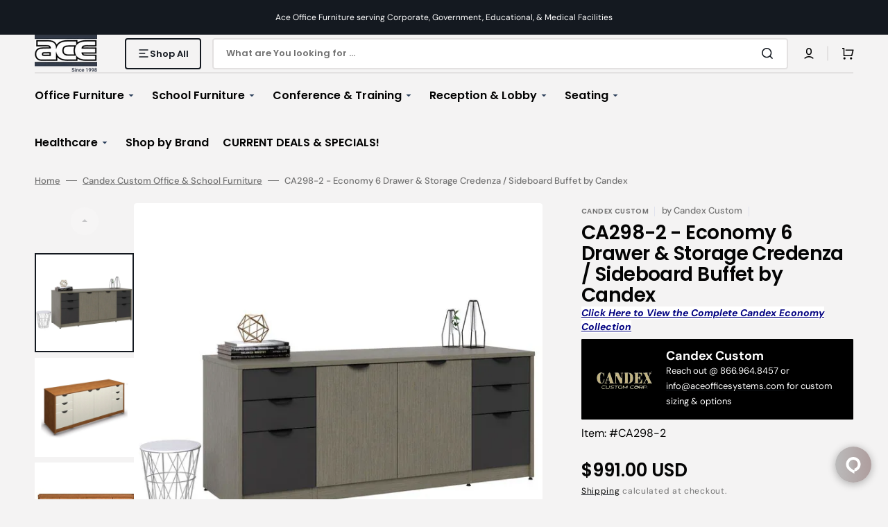

--- FILE ---
content_type: text/css
request_url: https://aceofficesystems.com/cdn/shop/t/15/assets/component-price.css?v=110240884216361951091766715984
body_size: -160
content:
.price-wrapper{margin-top:1.6rem}.price{align-items:center;display:flex;flex-direction:row;flex-wrap:wrap;font-family:var(--font-heading-card-family);font-style:var(--font-heading-card-style);font-weight:var(--font-heading-card-weight);font-size:1.2rem;line-height:1.5;color:rgb(var(--color-foreground))}.price-item--regular{color:rgba(var(--color-foreground),1)}.price-item--sale{color:#40b66f}.price__regular,.price-item--sale{font-size:1.6rem}.price--on-sale .price-item--regular{font-size:1.3rem;text-decoration:line-through;text-underline-offset:-.4rem;color:rgba(var(--color-foreground-secondary),1);text-decoration-color:rgba(var(--color-foreground-secondary),1)}.price--on-sale .price__sale{display:flex;align-items:center;flex-direction:row;flex-wrap:wrap}.price.price--unavailable{visibility:hidden}.price--end{justify-content:flex-end}.price dl{margin:0;display:flex;flex-direction:column}.price dd{margin:0}.price dd:not(:last-child){margin:0 .8rem 0 0}.price .price__last:last-of-type{margin:0}@media screen and (min-width: 750px){.price{margin-bottom:0}}.price--large{font-size:1.4rem;line-height:1.5;letter-spacing:.13rem}.price--product{font-size:1.8rem}@media screen and (min-width: 750px){.price--large{font-size:1.8rem}.price--product{font-size:2.5rem}}.price--sold-out .price__availability,.price__regular{display:block}.price__sale,.price__availability,.price--on-sale .price__regular,.price--on-sale .price__availability,.price--no-compare .price__compare{display:none}.price__sale dd{display:flex;align-items:center}.price--center{display:flex;justify-content:center}.price--on-sale .price-item--regular{text-decoration:line-through;color:rgb(var(--color-foreground-secondary));text-decoration-color:rgba(var(--color-foreground-secondary),1)}.price__sale .price-item--sale{color:#2d8653}.unit-price{font-size:1.1rem;letter-spacing:.04rem;line-height:1.2;margin-top:.2rem;text-transform:uppercase;color:rgb(var(--color-foreground-secondary))}
/*# sourceMappingURL=/cdn/shop/t/15/assets/component-price.css.map?v=110240884216361951091766715984 */


--- FILE ---
content_type: text/json
request_url: https://chatserver11.comm100.io/visitor.ashx?siteId=17489
body_size: 683
content:
[{"type":"batchAction","payload":[{"type":"checkBan"},{"type":"newVisitor","payload":{"visitorGuid":"0358a84b-91b5-4805-80bb-526bef4b59ca","sessionId":"47eb4b27-37a0-4e77-8f61-2a49449704fa","ifNewVisitor":true,"ifMigrated":false}},{"type":"pageVisit","payload":{"sessionId":"47eb4b27-37a0-4e77-8f61-2a49449704fa","page":{"title":"Candex Economy Storage Credenza | Office Buffets & Sideboards","url":"https://aceofficesystems.com/products/economy-6-drawer-storage-credenza"},"time":1769336041757}},{"type":"getChatButton","payload":{"color":"#782626","adaptiveButtonRightOffset":0,"adaptiveButtonBottomOffset":0,"adaptiveButtonRightOffsetOnMobile":0,"adaptiveButtonBottomOffsetOnMobile":0,"isCustomizedAdaptiveButtonUsed":false,"customizedAdaptiveButtonIcon":"/DBResource/DBImage.ashx?campaignId=0c020000-0000-0000-0000-008e00004451&imgType=6&ver=F287E1D7&siteId=17489","id":"0c020000-0000-0000-0000-008e00004451","type":"adaptive","isHideOffline":false,"iframeStyle":{"width":460.0,"height":620.0},"isEmbeddedWindow":true,"lastUpdateTime":"F287E1D7english","routeDepartment":"00000001-0000-0000-0000-000000000001","windowStyle":"classic"}},{"type":"checkIfOnline","payload":{"campaignId":"0c020000-0000-0000-0000-008e00004451","ifOnline":false}},{"type":"restoreChat"},{"type":"checkManualInvitation"},{"type":"checkAutoInvitation","payload":[]},{"type":"getSSORecoverInfo"}]}]